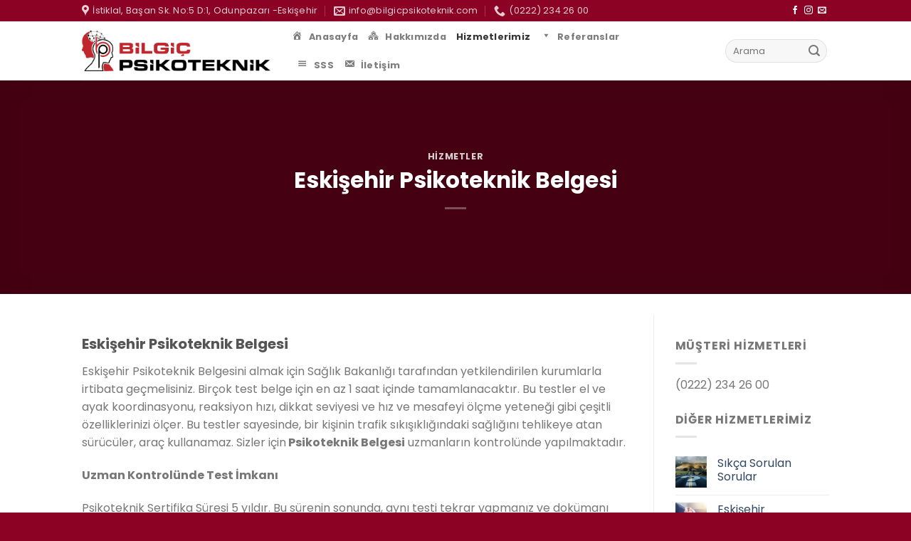

--- FILE ---
content_type: text/html; charset=UTF-8
request_url: https://bilgicpsikoteknik.com/eskisehir-psikoteknik-belgesi/
body_size: 14565
content:
<!DOCTYPE html>
<!--[if IE 9 ]> <html lang="tr" class="ie9 loading-site no-js"> <![endif]-->
<!--[if IE 8 ]> <html lang="tr" class="ie8 loading-site no-js"> <![endif]-->
<!--[if (gte IE 9)|!(IE)]><!--><html lang="tr" class="loading-site no-js"> <!--<![endif]-->
<head>
	<meta charset="UTF-8" />
	<link rel="profile" href="https://gmpg.org/xfn/11" />
	<link rel="pingback" href="https://bilgicpsikoteknik.com/xmlrpc.php" />

	<script>(function(html){html.className = html.className.replace(/\bno-js\b/,'js')})(document.documentElement);</script>
<title>Eskişehir Psikoteknik Belgesi &#8211; Bilgiç PsikoTeknik</title>
<meta name='robots' content='max-image-preview:large' />
<meta name="viewport" content="width=device-width, initial-scale=1, maximum-scale=1" /><link rel='dns-prefetch' href='//fonts.googleapis.com' />
<link rel="alternate" type="application/rss+xml" title="Bilgiç PsikoTeknik &raquo; akışı" href="https://bilgicpsikoteknik.com/feed/" />
<link rel="alternate" type="application/rss+xml" title="Bilgiç PsikoTeknik &raquo; yorum akışı" href="https://bilgicpsikoteknik.com/comments/feed/" />
<link rel="alternate" type="application/rss+xml" title="Bilgiç PsikoTeknik &raquo; Eskişehir Psikoteknik Belgesi yorum akışı" href="https://bilgicpsikoteknik.com/eskisehir-psikoteknik-belgesi/feed/" />
<script type="text/javascript">
/* <![CDATA[ */
window._wpemojiSettings = {"baseUrl":"https:\/\/s.w.org\/images\/core\/emoji\/14.0.0\/72x72\/","ext":".png","svgUrl":"https:\/\/s.w.org\/images\/core\/emoji\/14.0.0\/svg\/","svgExt":".svg","source":{"concatemoji":"https:\/\/bilgicpsikoteknik.com\/wp-includes\/js\/wp-emoji-release.min.js?ver=6.4.7"}};
/*! This file is auto-generated */
!function(i,n){var o,s,e;function c(e){try{var t={supportTests:e,timestamp:(new Date).valueOf()};sessionStorage.setItem(o,JSON.stringify(t))}catch(e){}}function p(e,t,n){e.clearRect(0,0,e.canvas.width,e.canvas.height),e.fillText(t,0,0);var t=new Uint32Array(e.getImageData(0,0,e.canvas.width,e.canvas.height).data),r=(e.clearRect(0,0,e.canvas.width,e.canvas.height),e.fillText(n,0,0),new Uint32Array(e.getImageData(0,0,e.canvas.width,e.canvas.height).data));return t.every(function(e,t){return e===r[t]})}function u(e,t,n){switch(t){case"flag":return n(e,"\ud83c\udff3\ufe0f\u200d\u26a7\ufe0f","\ud83c\udff3\ufe0f\u200b\u26a7\ufe0f")?!1:!n(e,"\ud83c\uddfa\ud83c\uddf3","\ud83c\uddfa\u200b\ud83c\uddf3")&&!n(e,"\ud83c\udff4\udb40\udc67\udb40\udc62\udb40\udc65\udb40\udc6e\udb40\udc67\udb40\udc7f","\ud83c\udff4\u200b\udb40\udc67\u200b\udb40\udc62\u200b\udb40\udc65\u200b\udb40\udc6e\u200b\udb40\udc67\u200b\udb40\udc7f");case"emoji":return!n(e,"\ud83e\udef1\ud83c\udffb\u200d\ud83e\udef2\ud83c\udfff","\ud83e\udef1\ud83c\udffb\u200b\ud83e\udef2\ud83c\udfff")}return!1}function f(e,t,n){var r="undefined"!=typeof WorkerGlobalScope&&self instanceof WorkerGlobalScope?new OffscreenCanvas(300,150):i.createElement("canvas"),a=r.getContext("2d",{willReadFrequently:!0}),o=(a.textBaseline="top",a.font="600 32px Arial",{});return e.forEach(function(e){o[e]=t(a,e,n)}),o}function t(e){var t=i.createElement("script");t.src=e,t.defer=!0,i.head.appendChild(t)}"undefined"!=typeof Promise&&(o="wpEmojiSettingsSupports",s=["flag","emoji"],n.supports={everything:!0,everythingExceptFlag:!0},e=new Promise(function(e){i.addEventListener("DOMContentLoaded",e,{once:!0})}),new Promise(function(t){var n=function(){try{var e=JSON.parse(sessionStorage.getItem(o));if("object"==typeof e&&"number"==typeof e.timestamp&&(new Date).valueOf()<e.timestamp+604800&&"object"==typeof e.supportTests)return e.supportTests}catch(e){}return null}();if(!n){if("undefined"!=typeof Worker&&"undefined"!=typeof OffscreenCanvas&&"undefined"!=typeof URL&&URL.createObjectURL&&"undefined"!=typeof Blob)try{var e="postMessage("+f.toString()+"("+[JSON.stringify(s),u.toString(),p.toString()].join(",")+"));",r=new Blob([e],{type:"text/javascript"}),a=new Worker(URL.createObjectURL(r),{name:"wpTestEmojiSupports"});return void(a.onmessage=function(e){c(n=e.data),a.terminate(),t(n)})}catch(e){}c(n=f(s,u,p))}t(n)}).then(function(e){for(var t in e)n.supports[t]=e[t],n.supports.everything=n.supports.everything&&n.supports[t],"flag"!==t&&(n.supports.everythingExceptFlag=n.supports.everythingExceptFlag&&n.supports[t]);n.supports.everythingExceptFlag=n.supports.everythingExceptFlag&&!n.supports.flag,n.DOMReady=!1,n.readyCallback=function(){n.DOMReady=!0}}).then(function(){return e}).then(function(){var e;n.supports.everything||(n.readyCallback(),(e=n.source||{}).concatemoji?t(e.concatemoji):e.wpemoji&&e.twemoji&&(t(e.twemoji),t(e.wpemoji)))}))}((window,document),window._wpemojiSettings);
/* ]]> */
</script>
<link rel='stylesheet' id='dashicons-css' href='https://bilgicpsikoteknik.com/wp-includes/css/dashicons.min.css?ver=6.4.7' type='text/css' media='all' />
<link rel='stylesheet' id='elusive-css' href='https://bilgicpsikoteknik.com/wp-content/plugins/menu-icons/vendor/codeinwp/icon-picker/css/types/elusive.min.css?ver=2.0' type='text/css' media='all' />
<link rel='stylesheet' id='font-awesome-css' href='https://bilgicpsikoteknik.com/wp-content/plugins/menu-icons/vendor/codeinwp/icon-picker/css/types/font-awesome.min.css?ver=4.7.0' type='text/css' media='all' />
<link rel='stylesheet' id='foundation-icons-css' href='https://bilgicpsikoteknik.com/wp-content/plugins/menu-icons/vendor/codeinwp/icon-picker/css/types/foundation-icons.min.css?ver=3.0' type='text/css' media='all' />
<link rel='stylesheet' id='genericons-css' href='https://bilgicpsikoteknik.com/wp-content/plugins/menu-icons/vendor/codeinwp/icon-picker/css/types/genericons.min.css?ver=3.4' type='text/css' media='all' />
<link rel='stylesheet' id='menu-icons-extra-css' href='https://bilgicpsikoteknik.com/wp-content/plugins/menu-icons/css/extra.min.css?ver=0.12.5' type='text/css' media='all' />
<style id='wp-emoji-styles-inline-css' type='text/css'>

	img.wp-smiley, img.emoji {
		display: inline !important;
		border: none !important;
		box-shadow: none !important;
		height: 1em !important;
		width: 1em !important;
		margin: 0 0.07em !important;
		vertical-align: -0.1em !important;
		background: none !important;
		padding: 0 !important;
	}
</style>
<link rel='stylesheet' id='wp-block-library-css' href='https://bilgicpsikoteknik.com/wp-includes/css/dist/block-library/style.min.css?ver=6.4.7' type='text/css' media='all' />
<style id='classic-theme-styles-inline-css' type='text/css'>
/*! This file is auto-generated */
.wp-block-button__link{color:#fff;background-color:#32373c;border-radius:9999px;box-shadow:none;text-decoration:none;padding:calc(.667em + 2px) calc(1.333em + 2px);font-size:1.125em}.wp-block-file__button{background:#32373c;color:#fff;text-decoration:none}
</style>
<style id='global-styles-inline-css' type='text/css'>
body{--wp--preset--color--black: #000000;--wp--preset--color--cyan-bluish-gray: #abb8c3;--wp--preset--color--white: #ffffff;--wp--preset--color--pale-pink: #f78da7;--wp--preset--color--vivid-red: #cf2e2e;--wp--preset--color--luminous-vivid-orange: #ff6900;--wp--preset--color--luminous-vivid-amber: #fcb900;--wp--preset--color--light-green-cyan: #7bdcb5;--wp--preset--color--vivid-green-cyan: #00d084;--wp--preset--color--pale-cyan-blue: #8ed1fc;--wp--preset--color--vivid-cyan-blue: #0693e3;--wp--preset--color--vivid-purple: #9b51e0;--wp--preset--gradient--vivid-cyan-blue-to-vivid-purple: linear-gradient(135deg,rgba(6,147,227,1) 0%,rgb(155,81,224) 100%);--wp--preset--gradient--light-green-cyan-to-vivid-green-cyan: linear-gradient(135deg,rgb(122,220,180) 0%,rgb(0,208,130) 100%);--wp--preset--gradient--luminous-vivid-amber-to-luminous-vivid-orange: linear-gradient(135deg,rgba(252,185,0,1) 0%,rgba(255,105,0,1) 100%);--wp--preset--gradient--luminous-vivid-orange-to-vivid-red: linear-gradient(135deg,rgba(255,105,0,1) 0%,rgb(207,46,46) 100%);--wp--preset--gradient--very-light-gray-to-cyan-bluish-gray: linear-gradient(135deg,rgb(238,238,238) 0%,rgb(169,184,195) 100%);--wp--preset--gradient--cool-to-warm-spectrum: linear-gradient(135deg,rgb(74,234,220) 0%,rgb(151,120,209) 20%,rgb(207,42,186) 40%,rgb(238,44,130) 60%,rgb(251,105,98) 80%,rgb(254,248,76) 100%);--wp--preset--gradient--blush-light-purple: linear-gradient(135deg,rgb(255,206,236) 0%,rgb(152,150,240) 100%);--wp--preset--gradient--blush-bordeaux: linear-gradient(135deg,rgb(254,205,165) 0%,rgb(254,45,45) 50%,rgb(107,0,62) 100%);--wp--preset--gradient--luminous-dusk: linear-gradient(135deg,rgb(255,203,112) 0%,rgb(199,81,192) 50%,rgb(65,88,208) 100%);--wp--preset--gradient--pale-ocean: linear-gradient(135deg,rgb(255,245,203) 0%,rgb(182,227,212) 50%,rgb(51,167,181) 100%);--wp--preset--gradient--electric-grass: linear-gradient(135deg,rgb(202,248,128) 0%,rgb(113,206,126) 100%);--wp--preset--gradient--midnight: linear-gradient(135deg,rgb(2,3,129) 0%,rgb(40,116,252) 100%);--wp--preset--font-size--small: 13px;--wp--preset--font-size--medium: 20px;--wp--preset--font-size--large: 36px;--wp--preset--font-size--x-large: 42px;--wp--preset--spacing--20: 0.44rem;--wp--preset--spacing--30: 0.67rem;--wp--preset--spacing--40: 1rem;--wp--preset--spacing--50: 1.5rem;--wp--preset--spacing--60: 2.25rem;--wp--preset--spacing--70: 3.38rem;--wp--preset--spacing--80: 5.06rem;--wp--preset--shadow--natural: 6px 6px 9px rgba(0, 0, 0, 0.2);--wp--preset--shadow--deep: 12px 12px 50px rgba(0, 0, 0, 0.4);--wp--preset--shadow--sharp: 6px 6px 0px rgba(0, 0, 0, 0.2);--wp--preset--shadow--outlined: 6px 6px 0px -3px rgba(255, 255, 255, 1), 6px 6px rgba(0, 0, 0, 1);--wp--preset--shadow--crisp: 6px 6px 0px rgba(0, 0, 0, 1);}:where(.is-layout-flex){gap: 0.5em;}:where(.is-layout-grid){gap: 0.5em;}body .is-layout-flow > .alignleft{float: left;margin-inline-start: 0;margin-inline-end: 2em;}body .is-layout-flow > .alignright{float: right;margin-inline-start: 2em;margin-inline-end: 0;}body .is-layout-flow > .aligncenter{margin-left: auto !important;margin-right: auto !important;}body .is-layout-constrained > .alignleft{float: left;margin-inline-start: 0;margin-inline-end: 2em;}body .is-layout-constrained > .alignright{float: right;margin-inline-start: 2em;margin-inline-end: 0;}body .is-layout-constrained > .aligncenter{margin-left: auto !important;margin-right: auto !important;}body .is-layout-constrained > :where(:not(.alignleft):not(.alignright):not(.alignfull)){max-width: var(--wp--style--global--content-size);margin-left: auto !important;margin-right: auto !important;}body .is-layout-constrained > .alignwide{max-width: var(--wp--style--global--wide-size);}body .is-layout-flex{display: flex;}body .is-layout-flex{flex-wrap: wrap;align-items: center;}body .is-layout-flex > *{margin: 0;}body .is-layout-grid{display: grid;}body .is-layout-grid > *{margin: 0;}:where(.wp-block-columns.is-layout-flex){gap: 2em;}:where(.wp-block-columns.is-layout-grid){gap: 2em;}:where(.wp-block-post-template.is-layout-flex){gap: 1.25em;}:where(.wp-block-post-template.is-layout-grid){gap: 1.25em;}.has-black-color{color: var(--wp--preset--color--black) !important;}.has-cyan-bluish-gray-color{color: var(--wp--preset--color--cyan-bluish-gray) !important;}.has-white-color{color: var(--wp--preset--color--white) !important;}.has-pale-pink-color{color: var(--wp--preset--color--pale-pink) !important;}.has-vivid-red-color{color: var(--wp--preset--color--vivid-red) !important;}.has-luminous-vivid-orange-color{color: var(--wp--preset--color--luminous-vivid-orange) !important;}.has-luminous-vivid-amber-color{color: var(--wp--preset--color--luminous-vivid-amber) !important;}.has-light-green-cyan-color{color: var(--wp--preset--color--light-green-cyan) !important;}.has-vivid-green-cyan-color{color: var(--wp--preset--color--vivid-green-cyan) !important;}.has-pale-cyan-blue-color{color: var(--wp--preset--color--pale-cyan-blue) !important;}.has-vivid-cyan-blue-color{color: var(--wp--preset--color--vivid-cyan-blue) !important;}.has-vivid-purple-color{color: var(--wp--preset--color--vivid-purple) !important;}.has-black-background-color{background-color: var(--wp--preset--color--black) !important;}.has-cyan-bluish-gray-background-color{background-color: var(--wp--preset--color--cyan-bluish-gray) !important;}.has-white-background-color{background-color: var(--wp--preset--color--white) !important;}.has-pale-pink-background-color{background-color: var(--wp--preset--color--pale-pink) !important;}.has-vivid-red-background-color{background-color: var(--wp--preset--color--vivid-red) !important;}.has-luminous-vivid-orange-background-color{background-color: var(--wp--preset--color--luminous-vivid-orange) !important;}.has-luminous-vivid-amber-background-color{background-color: var(--wp--preset--color--luminous-vivid-amber) !important;}.has-light-green-cyan-background-color{background-color: var(--wp--preset--color--light-green-cyan) !important;}.has-vivid-green-cyan-background-color{background-color: var(--wp--preset--color--vivid-green-cyan) !important;}.has-pale-cyan-blue-background-color{background-color: var(--wp--preset--color--pale-cyan-blue) !important;}.has-vivid-cyan-blue-background-color{background-color: var(--wp--preset--color--vivid-cyan-blue) !important;}.has-vivid-purple-background-color{background-color: var(--wp--preset--color--vivid-purple) !important;}.has-black-border-color{border-color: var(--wp--preset--color--black) !important;}.has-cyan-bluish-gray-border-color{border-color: var(--wp--preset--color--cyan-bluish-gray) !important;}.has-white-border-color{border-color: var(--wp--preset--color--white) !important;}.has-pale-pink-border-color{border-color: var(--wp--preset--color--pale-pink) !important;}.has-vivid-red-border-color{border-color: var(--wp--preset--color--vivid-red) !important;}.has-luminous-vivid-orange-border-color{border-color: var(--wp--preset--color--luminous-vivid-orange) !important;}.has-luminous-vivid-amber-border-color{border-color: var(--wp--preset--color--luminous-vivid-amber) !important;}.has-light-green-cyan-border-color{border-color: var(--wp--preset--color--light-green-cyan) !important;}.has-vivid-green-cyan-border-color{border-color: var(--wp--preset--color--vivid-green-cyan) !important;}.has-pale-cyan-blue-border-color{border-color: var(--wp--preset--color--pale-cyan-blue) !important;}.has-vivid-cyan-blue-border-color{border-color: var(--wp--preset--color--vivid-cyan-blue) !important;}.has-vivid-purple-border-color{border-color: var(--wp--preset--color--vivid-purple) !important;}.has-vivid-cyan-blue-to-vivid-purple-gradient-background{background: var(--wp--preset--gradient--vivid-cyan-blue-to-vivid-purple) !important;}.has-light-green-cyan-to-vivid-green-cyan-gradient-background{background: var(--wp--preset--gradient--light-green-cyan-to-vivid-green-cyan) !important;}.has-luminous-vivid-amber-to-luminous-vivid-orange-gradient-background{background: var(--wp--preset--gradient--luminous-vivid-amber-to-luminous-vivid-orange) !important;}.has-luminous-vivid-orange-to-vivid-red-gradient-background{background: var(--wp--preset--gradient--luminous-vivid-orange-to-vivid-red) !important;}.has-very-light-gray-to-cyan-bluish-gray-gradient-background{background: var(--wp--preset--gradient--very-light-gray-to-cyan-bluish-gray) !important;}.has-cool-to-warm-spectrum-gradient-background{background: var(--wp--preset--gradient--cool-to-warm-spectrum) !important;}.has-blush-light-purple-gradient-background{background: var(--wp--preset--gradient--blush-light-purple) !important;}.has-blush-bordeaux-gradient-background{background: var(--wp--preset--gradient--blush-bordeaux) !important;}.has-luminous-dusk-gradient-background{background: var(--wp--preset--gradient--luminous-dusk) !important;}.has-pale-ocean-gradient-background{background: var(--wp--preset--gradient--pale-ocean) !important;}.has-electric-grass-gradient-background{background: var(--wp--preset--gradient--electric-grass) !important;}.has-midnight-gradient-background{background: var(--wp--preset--gradient--midnight) !important;}.has-small-font-size{font-size: var(--wp--preset--font-size--small) !important;}.has-medium-font-size{font-size: var(--wp--preset--font-size--medium) !important;}.has-large-font-size{font-size: var(--wp--preset--font-size--large) !important;}.has-x-large-font-size{font-size: var(--wp--preset--font-size--x-large) !important;}
.wp-block-navigation a:where(:not(.wp-element-button)){color: inherit;}
:where(.wp-block-post-template.is-layout-flex){gap: 1.25em;}:where(.wp-block-post-template.is-layout-grid){gap: 1.25em;}
:where(.wp-block-columns.is-layout-flex){gap: 2em;}:where(.wp-block-columns.is-layout-grid){gap: 2em;}
.wp-block-pullquote{font-size: 1.5em;line-height: 1.6;}
</style>
<link rel='stylesheet' id='contact-form-7-css' href='https://bilgicpsikoteknik.com/wp-content/plugins/contact-form-7/includes/css/styles.css?ver=5.3' type='text/css' media='all' />
<link rel='stylesheet' id='flatsome-icons-css' href='https://bilgicpsikoteknik.com/wp-content/themes/flatsome/assets/css/fl-icons.css?ver=3.12' type='text/css' media='all' />
<link rel='stylesheet' id='flatsome-main-css' href='https://bilgicpsikoteknik.com/wp-content/themes/flatsome/assets/css/flatsome.css?ver=3.13.0' type='text/css' media='all' />
<link rel='stylesheet' id='flatsome-style-css' href='https://bilgicpsikoteknik.com/wp-content/themes/bilgicpisikoteknik/style.css?ver=3.0' type='text/css' media='all' />
<link rel='stylesheet' id='flatsome-googlefonts-css' href='//fonts.googleapis.com/css?family=Poppins%3Aregular%2C700%2Cregular%2C700%2Cregular&#038;display=swap&#038;ver=3.9' type='text/css' media='all' />
<script type="text/javascript" src="https://bilgicpsikoteknik.com/wp-includes/js/jquery/jquery.min.js?ver=3.7.1" id="jquery-core-js"></script>
<script type="text/javascript" src="https://bilgicpsikoteknik.com/wp-includes/js/jquery/jquery-migrate.min.js?ver=3.4.1" id="jquery-migrate-js"></script>
<link rel="https://api.w.org/" href="https://bilgicpsikoteknik.com/wp-json/" /><link rel="alternate" type="application/json" href="https://bilgicpsikoteknik.com/wp-json/wp/v2/posts/305" /><link rel="EditURI" type="application/rsd+xml" title="RSD" href="https://bilgicpsikoteknik.com/xmlrpc.php?rsd" />
<meta name="generator" content="WordPress 6.4.7" />
<link rel="canonical" href="https://bilgicpsikoteknik.com/eskisehir-psikoteknik-belgesi/" />
<link rel='shortlink' href='https://bilgicpsikoteknik.com/?p=305' />
<link rel="alternate" type="application/json+oembed" href="https://bilgicpsikoteknik.com/wp-json/oembed/1.0/embed?url=https%3A%2F%2Fbilgicpsikoteknik.com%2Feskisehir-psikoteknik-belgesi%2F" />
<link rel="alternate" type="text/xml+oembed" href="https://bilgicpsikoteknik.com/wp-json/oembed/1.0/embed?url=https%3A%2F%2Fbilgicpsikoteknik.com%2Feskisehir-psikoteknik-belgesi%2F&#038;format=xml" />
<meta name="theme-color" content="#8b0224"><meta name="msapplication-navbutton-color" content="#8b0224"><meta name="apple-mobile-web-app-capable" content="yes"><meta name="apple-mobile-web-app-status-bar-style" content="black-translucent"><!-- Global site tag (gtag.js) - Google Analytics -->
<script async src="https://www.googletagmanager.com/gtag/js?id=UA-168395819-2"></script>
<script>
  window.dataLayer = window.dataLayer || [];
  function gtag(){dataLayer.push(arguments);}
  gtag('js', new Date());

  gtag('config', 'UA-168395819-2');
</script><style>.bg{opacity: 0; transition: opacity 1s; -webkit-transition: opacity 1s;} .bg-loaded{opacity: 1;}</style><!--[if IE]><link rel="stylesheet" type="text/css" href="https://bilgicpsikoteknik.com/wp-content/themes/flatsome/assets/css/ie-fallback.css"><script src="//cdnjs.cloudflare.com/ajax/libs/html5shiv/3.6.1/html5shiv.js"></script><script>var head = document.getElementsByTagName('head')[0],style = document.createElement('style');style.type = 'text/css';style.styleSheet.cssText = ':before,:after{content:none !important';head.appendChild(style);setTimeout(function(){head.removeChild(style);}, 0);</script><script src="https://bilgicpsikoteknik.com/wp-content/themes/flatsome/assets/libs/ie-flexibility.js"></script><![endif]--><!-- Global site tag (gtag.js) - Google Analytics -->
<script async src="https://www.googletagmanager.com/gtag/js?id=G-RGYWDME78K"></script>
<script>
  window.dataLayer = window.dataLayer || [];
  function gtag(){dataLayer.push(arguments);}
  gtag('js', new Date());

  gtag('config', 'G-RGYWDME78K');
</script><link rel="icon" href="https://bilgicpsikoteknik.com/wp-content/uploads/2020/11/cropped-logo-Model12-32x32.png" sizes="32x32" />
<link rel="icon" href="https://bilgicpsikoteknik.com/wp-content/uploads/2020/11/cropped-logo-Model12-192x192.png" sizes="192x192" />
<link rel="apple-touch-icon" href="https://bilgicpsikoteknik.com/wp-content/uploads/2020/11/cropped-logo-Model12-180x180.png" />
<meta name="msapplication-TileImage" content="https://bilgicpsikoteknik.com/wp-content/uploads/2020/11/cropped-logo-Model12-270x270.png" />
<style id="custom-css" type="text/css">:root {--primary-color: #8b0224;}.header-main{height: 83px}#logo img{max-height: 83px}#logo{width:265px;}.header-top{min-height: 30px}.transparent .header-main{height: 90px}.transparent #logo img{max-height: 90px}.has-transparent + .page-title:first-of-type,.has-transparent + #main > .page-title,.has-transparent + #main > div > .page-title,.has-transparent + #main .page-header-wrapper:first-of-type .page-title{padding-top: 120px;}.header.show-on-scroll,.stuck .header-main{height:70px!important}.stuck #logo img{max-height: 70px!important}.search-form{ width: 53%;}.header-bottom {background-color: #f1f1f1}@media (max-width: 549px) {.header-main{height: 70px}#logo img{max-height: 70px}}/* Color */.accordion-title.active, .has-icon-bg .icon .icon-inner,.logo a, .primary.is-underline, .primary.is-link, .badge-outline .badge-inner, .nav-outline > li.active> a,.nav-outline >li.active > a, .cart-icon strong,[data-color='primary'], .is-outline.primary{color: #8b0224;}/* Color !important */[data-text-color="primary"]{color: #8b0224!important;}/* Background Color */[data-text-bg="primary"]{background-color: #8b0224;}/* Background */.scroll-to-bullets a,.featured-title, .label-new.menu-item > a:after, .nav-pagination > li > .current,.nav-pagination > li > span:hover,.nav-pagination > li > a:hover,.has-hover:hover .badge-outline .badge-inner,button[type="submit"], .button.wc-forward:not(.checkout):not(.checkout-button), .button.submit-button, .button.primary:not(.is-outline),.featured-table .title,.is-outline:hover, .has-icon:hover .icon-label,.nav-dropdown-bold .nav-column li > a:hover, .nav-dropdown.nav-dropdown-bold > li > a:hover, .nav-dropdown-bold.dark .nav-column li > a:hover, .nav-dropdown.nav-dropdown-bold.dark > li > a:hover, .is-outline:hover, .tagcloud a:hover,.grid-tools a, input[type='submit']:not(.is-form), .box-badge:hover .box-text, input.button.alt,.nav-box > li > a:hover,.nav-box > li.active > a,.nav-pills > li.active > a ,.current-dropdown .cart-icon strong, .cart-icon:hover strong, .nav-line-bottom > li > a:before, .nav-line-grow > li > a:before, .nav-line > li > a:before,.banner, .header-top, .slider-nav-circle .flickity-prev-next-button:hover svg, .slider-nav-circle .flickity-prev-next-button:hover .arrow, .primary.is-outline:hover, .button.primary:not(.is-outline), input[type='submit'].primary, input[type='submit'].primary, input[type='reset'].button, input[type='button'].primary, .badge-inner{background-color: #8b0224;}/* Border */.nav-vertical.nav-tabs > li.active > a,.scroll-to-bullets a.active,.nav-pagination > li > .current,.nav-pagination > li > span:hover,.nav-pagination > li > a:hover,.has-hover:hover .badge-outline .badge-inner,.accordion-title.active,.featured-table,.is-outline:hover, .tagcloud a:hover,blockquote, .has-border, .cart-icon strong:after,.cart-icon strong,.blockUI:before, .processing:before,.loading-spin, .slider-nav-circle .flickity-prev-next-button:hover svg, .slider-nav-circle .flickity-prev-next-button:hover .arrow, .primary.is-outline:hover{border-color: #8b0224}.nav-tabs > li.active > a{border-top-color: #8b0224}.widget_shopping_cart_content .blockUI.blockOverlay:before { border-left-color: #8b0224 }.woocommerce-checkout-review-order .blockUI.blockOverlay:before { border-left-color: #8b0224 }/* Fill */.slider .flickity-prev-next-button:hover svg,.slider .flickity-prev-next-button:hover .arrow{fill: #8b0224;}body{font-size: 100%;}body{font-family:"Poppins", sans-serif}body{font-weight: 0}.nav > li > a {font-family:"Poppins", sans-serif;}.mobile-sidebar-levels-2 .nav > li > ul > li > a {font-family:"Poppins", sans-serif;}.nav > li > a {font-weight: 700;}.mobile-sidebar-levels-2 .nav > li > ul > li > a {font-weight: 700;}h1,h2,h3,h4,h5,h6,.heading-font, .off-canvas-center .nav-sidebar.nav-vertical > li > a{font-family: "Poppins", sans-serif;}h1,h2,h3,h4,h5,h6,.heading-font,.banner h1,.banner h2{font-weight: 700;}.nav > li > a, .links > li > a{text-transform: none;}.alt-font{font-family: "Poppins", sans-serif;}.alt-font{font-weight: 0!important;}.absolute-footer, html{background-color: #8b0224}.label-new.menu-item > a:after{content:"Yeni";}.label-hot.menu-item > a:after{content:"Yeni";}.label-sale.menu-item > a:after{content:"İndirim";}.label-popular.menu-item > a:after{content:"Popüler";}</style></head>

<body data-rsssl=1 class="post-template-default single single-post postid-305 single-format-standard lightbox nav-dropdown-has-arrow nav-dropdown-has-shadow nav-dropdown-has-border">


<a class="skip-link screen-reader-text" href="#main">Skip to content</a>

<div id="wrapper">

	
	<header id="header" class="header has-sticky sticky-jump">
		<div class="header-wrapper">
			<div id="top-bar" class="header-top hide-for-sticky nav-dark hide-for-medium">
    <div class="flex-row container">
      <div class="flex-col hide-for-medium flex-left">
          <ul class="nav nav-left medium-nav-center nav-small  nav-divided">
              <li class="header-contact-wrapper">
		<ul id="header-contact" class="nav nav-divided nav-uppercase header-contact">
					<li class="">
			  <a target="_blank" rel="noopener noreferrer" href="https://maps.google.com/?q=İstiklal, Başan Sk. No:5 D:1, Odunpazarı -Eskişehir" title="İstiklal, Başan Sk. No:5 D:1, Odunpazarı -Eskişehir" class="tooltip">
			  	 <i class="icon-map-pin-fill" style="font-size:16px;"></i>			     <span>
			     	İstiklal, Başan Sk. No:5 D:1, Odunpazarı -Eskişehir			     </span>
			  </a>
			</li>
			
						<li class="">
			  <a href="mailto:info@bilgicpsikoteknik.com" class="tooltip" title="info@bilgicpsikoteknik.com">
				  <i class="icon-envelop" style="font-size:16px;"></i>			       <span>
			       	info@bilgicpsikoteknik.com			       </span>
			  </a>
			</li>
					
			
						<li class="">
			  <a href="tel:(0222) 234 26 00" class="tooltip" title="(0222) 234 26 00">
			     <i class="icon-phone" style="font-size:16px;"></i>			      <span>(0222) 234 26 00</span>
			  </a>
			</li>
				</ul>
</li>          </ul>
      </div>

      <div class="flex-col hide-for-medium flex-center">
          <ul class="nav nav-center nav-small  nav-divided">
                        </ul>
      </div>

      <div class="flex-col hide-for-medium flex-right">
         <ul class="nav top-bar-nav nav-right nav-small  nav-divided">
              <li class="html header-social-icons ml-0">
	<div class="social-icons follow-icons" ><a href="https://www.facebook.com/Bilgi-Psikoteknik-124437872283007/?ref=br_rs" target="_blank" data-label="Facebook"  rel="noopener noreferrer nofollow" class="icon plain facebook tooltip" title="Facebook' ta Takip Edin"><i class="icon-facebook" ></i></a><a href="https://www.instagram.com/bilgicpsikoteknik/" target="_blank" rel="noopener noreferrer nofollow" data-label="Instagram" class="icon plain  instagram tooltip" title="Instagram' da Takip Edin"><i class="icon-instagram" ></i></a><a href="mailto:info@bilgicpsikoteknik.com" data-label="E-mail"  rel="nofollow" class="icon plain  email tooltip" title="Bize email gönderin"><i class="icon-envelop" ></i></a></div></li>          </ul>
      </div>

      
    </div>
</div>
<div id="masthead" class="header-main ">
      <div class="header-inner flex-row container logo-left medium-logo-center" role="navigation">

          <!-- Logo -->
          <div id="logo" class="flex-col logo">
            <!-- Header logo -->
<a href="https://bilgicpsikoteknik.com/" title="Bilgiç PsikoTeknik - Eskişehir Psikoteknik Hizmetleri" rel="home">
    <img width="265" height="83" src="https://bilgicpsikoteknik.com/wp-content/uploads/2023/01/Bilgiç-Psikoteknik-Logo-Tasarımı.png" class="header_logo header-logo" alt="Bilgiç PsikoTeknik"/><img  width="265" height="83" src="https://bilgicpsikoteknik.com/wp-content/uploads/2023/01/Bilgiç-Psikoteknik-Logo-Tasarımı.png" class="header-logo-dark" alt="Bilgiç PsikoTeknik"/></a>
          </div>

          <!-- Mobile Left Elements -->
          <div class="flex-col show-for-medium flex-left">
            <ul class="mobile-nav nav nav-left ">
              <li class="nav-icon has-icon">
  		<a href="#" data-open="#main-menu" data-pos="left" data-bg="main-menu-overlay" data-color="" class="is-small" aria-label="Menu" aria-controls="main-menu" aria-expanded="false">
		
		  <i class="icon-menu" ></i>
		  		</a>
	</li>            </ul>
          </div>

          <!-- Left Elements -->
          <div class="flex-col hide-for-medium flex-left
            flex-grow">
            <ul class="header-nav header-nav-main nav nav-left  nav-uppercase" >
              <li id="menu-item-227" class="menu-item menu-item-type-post_type menu-item-object-page menu-item-home menu-item-227 menu-item-design-default"><a href="https://bilgicpsikoteknik.com/" class="nav-top-link"><i class="_mi _before dashicons dashicons-admin-home" aria-hidden="true"></i><span>Anasayfa</span></a></li>
<li id="menu-item-225" class="menu-item menu-item-type-post_type menu-item-object-page menu-item-225 menu-item-design-default"><a href="https://bilgicpsikoteknik.com/hakkimizda/" class="nav-top-link"><i class="_mi _before dashicons dashicons-admin-multisite" aria-hidden="true"></i><span>Hakkımızda</span></a></li>
<li id="menu-item-339" class="menu-item menu-item-type-taxonomy menu-item-object-category current-post-ancestor current-menu-parent current-post-parent menu-item-339 active menu-item-design-default"><a href="https://bilgicpsikoteknik.com/category/hizmetler/" class="nav-top-link">Hizmetlerimiz</a></li>
<li id="menu-item-278" class="menu-item menu-item-type-post_type menu-item-object-page menu-item-278 menu-item-design-default"><a href="https://bilgicpsikoteknik.com/referanslar/" class="nav-top-link"><i class="_mi _before dashicons dashicons-arrow-down" aria-hidden="true"></i><span>Referanslar</span></a></li>
<li id="menu-item-665" class="menu-item menu-item-type-post_type menu-item-object-page menu-item-665 menu-item-design-default"><a href="https://bilgicpsikoteknik.com/sss/" class="nav-top-link"><i class="_mi _before dashicons dashicons-menu" aria-hidden="true"></i><span>SSS</span></a></li>
<li id="menu-item-226" class="menu-item menu-item-type-post_type menu-item-object-page menu-item-226 menu-item-design-default"><a href="https://bilgicpsikoteknik.com/iletisim/" class="nav-top-link"><i class="_mi _before dashicons dashicons-email-alt" aria-hidden="true"></i><span>İletişim</span></a></li>
            </ul>
          </div>

          <!-- Right Elements -->
          <div class="flex-col hide-for-medium flex-right">
            <ul class="header-nav header-nav-main nav nav-right  nav-uppercase">
              <li class="header-search-form search-form html relative has-icon">
	<div class="header-search-form-wrapper">
		<div class="searchform-wrapper ux-search-box relative form-flat is-normal"><form method="get" class="searchform" action="https://bilgicpsikoteknik.com/" role="search">
		<div class="flex-row relative">
			<div class="flex-col flex-grow">
	   	   <input type="search" class="search-field mb-0" name="s" value="" id="s" placeholder="Arama" />
			</div>
			<div class="flex-col">
				<button type="submit" class="ux-search-submit submit-button secondary button icon mb-0" aria-label="Submit">
					<i class="icon-search" ></i>				</button>
			</div>
		</div>
    <div class="live-search-results text-left z-top"></div>
</form>
</div>	</div>
</li>            </ul>
          </div>

          <!-- Mobile Right Elements -->
          <div class="flex-col show-for-medium flex-right">
            <ul class="mobile-nav nav nav-right ">
                          </ul>
          </div>

      </div>
     
            <div class="container"><div class="top-divider full-width"></div></div>
      </div>
<div class="header-bg-container fill"><div class="header-bg-image fill"></div><div class="header-bg-color fill"></div></div>		</div>
	</header>

	  <div class="page-title blog-featured-title featured-title no-overflow">

  	<div class="page-title-bg fill">
  		  		<div class="title-overlay fill" style="background-color: rgba(0,0,0,.5)"></div>
  	</div>

  	<div class="page-title-inner container  flex-row  dark is-large" style="min-height: 300px">
  	 	<div class="flex-col flex-center text-center">
  			<h6 class="entry-category is-xsmall">
	<a href="https://bilgicpsikoteknik.com/category/hizmetler/" rel="category tag">Hizmetler</a></h6>

<h1 class="entry-title">Eskişehir Psikoteknik Belgesi</h1>
<div class="entry-divider is-divider small"></div>

  	 	</div>
  	</div>
  </div>

	<main id="main" class="">

<div id="content" class="blog-wrapper blog-single page-wrapper">
	

<div class="row row-large row-divided ">

	<div class="large-9 col">
		


<article id="post-305" class="post-305 post type-post status-publish format-standard has-post-thumbnail hentry category-hizmetler tag-eskisehir tag-eskisehir-pisikoteknik tag-eskisehir-pisikoteknik-raporu tag-eskisehir-psikoteknik tag-eskisehir-psikoteknik-belgesi tag-eskisehir-psikoteknik-merkezi tag-eskisehir-psikoteknik-raporu">
	<div class="article-inner ">
				<div class="entry-content single-page">

	<h3><strong>Eskişehir Psikoteknik Belgesi</strong></h3>
<p>Eskişehir Psikoteknik Belgesini almak için Sağlık Bakanlığı tarafından yetkilendirilen kurumlarla irtibata geçmelisiniz. Birçok test belge için en az 1 saat içinde tamamlanacaktır. Bu testler el ve ayak koordinasyonu, reaksiyon hızı, dikkat seviyesi ve hız ve mesafeyi ölçme yeteneği gibi çeşitli özelliklerinizi ölçer. Bu testler sayesinde, bir kişinin trafik sıkışıklığındaki sağlığını tehlikeye atan sürücüler, araç kullanamaz. Sizler için<strong> Psikoteknik Belgesi</strong> uzmanların kontrolünde yapılmaktadır.</p>
<p><strong>Uzman Kontrolünde Test İmkanı </strong></p>
<p>Psikoteknik Sertifika Süresi 5 yıldır. Bu sürenin sonunda, aynı testi tekrar yapmanız ve dokümanı güncellemeniz gerekecektir ve <strong>Eskişehir Psikoteknik Belgesi</strong> veren yerler için adres ve iletişim bilgilerini rehberimizden öğrenebilirsiniz.</p>
<p>Merkezimizde yapılan testlerden sonra, <strong>Bilgiç Psikoteknik</strong> psikologlarımız ve uzman psikiyatristler tarafından onaylanan raporlar T.C. Kimlik numaralarıyla, raporu sınama yapan kişiye iletilir. Buradaki en hassas nokta T.C. Rapor tanımlayıcının sonucu olarak sahte değilse, algılanır ve hemen yasal işlem başlatılır. Raporlar T.C. tarafından onaylandığından sisteme kimlik numaraları ile giriş yapılır. Etik kurallara ve kanundaki yasaya uygun olarak <strong>Bilgiç Psikoteknik </strong>desteği ile testlerden geçebilir ve belgenizi sağlıklı şekilde alabilirsiniz.</p>
<p>&nbsp;</p>

	
	</div>

	<footer class="entry-meta text-center">
		Bu gönderi <a href="https://bilgicpsikoteknik.com/category/hizmetler/" rel="category tag">Hizmetler</a>&rsquo; te gönderildi ve <a href="https://bilgicpsikoteknik.com/tag/eskisehir/" rel="tag">eskisehir</a>, <a href="https://bilgicpsikoteknik.com/tag/eskisehir-pisikoteknik/" rel="tag">eskisehir pisikoteknik</a>, <a href="https://bilgicpsikoteknik.com/tag/eskisehir-pisikoteknik-raporu/" rel="tag">eskisehir pisikoteknik raporu</a>, <a href="https://bilgicpsikoteknik.com/tag/eskisehir-psikoteknik/" rel="tag">eskisehir psikoteknik</a>, <a href="https://bilgicpsikoteknik.com/tag/eskisehir-psikoteknik-belgesi/" rel="tag">Eskişehir Psikoteknik Belgesi</a>, <a href="https://bilgicpsikoteknik.com/tag/eskisehir-psikoteknik-merkezi/" rel="tag">Eskişehir Psikoteknik Merkezi</a>, <a href="https://bilgicpsikoteknik.com/tag/eskisehir-psikoteknik-raporu/" rel="tag">eskişehir psikoteknik raporu</a>&rsquo; te etiketlendi.	</footer>


        <nav role="navigation" id="nav-below" class="navigation-post">
	<div class="flex-row next-prev-nav bt bb">
		<div class="flex-col flex-grow nav-prev text-left">
			    <div class="nav-previous"><a href="https://bilgicpsikoteknik.com/psikoteknik-raporunu-kimler-almalidir/" rel="prev"><span class="hide-for-small"><i class="icon-angle-left" ></i></span> Psikoteknik Raporunu Kimler Almalıdır?</a></div>
		</div>
		<div class="flex-col flex-grow nav-next text-right">
			    <div class="nav-next"><a href="https://bilgicpsikoteknik.com/sikca-sorulan-sorular/" rel="next">Sıkça Sorulan Sorular <span class="hide-for-small"><i class="icon-angle-right" ></i></span></a></div>		</div>
	</div>

	    </nav>

    	</div>
</article>




<div id="comments" class="comments-area">

	
	
	
	
</div>
	</div>
	<div class="post-sidebar large-3 col">
				<div id="secondary" class="widget-area " role="complementary">
		<aside id="text-13" class="widget widget_text"><span class="widget-title "><span>Müşteri Hizmetleri</span></span><div class="is-divider small"></div>			<div class="textwidget"><p>(0222) 234 26 00</p>
</div>
		</aside>		<aside id="flatsome_recent_posts-17" class="widget flatsome_recent_posts">		<span class="widget-title "><span>Diğer Hizmetlerimiz</span></span><div class="is-divider small"></div>		<ul>		
		
		<li class="recent-blog-posts-li">
			<div class="flex-row recent-blog-posts align-top pt-half pb-half">
				<div class="flex-col mr-half">
					<div class="badge post-date  badge-outline">
							<div class="badge-inner bg-fill" style="background: url(https://bilgicpsikoteknik.com/wp-content/uploads/2023/01/question-mark-3849347_1920-280x280.jpg); border:0;">
                                							</div>
					</div>
				</div>
				<div class="flex-col flex-grow">
					  <a href="https://bilgicpsikoteknik.com/sikca-sorulan-sorular/" title="Sıkça Sorulan Sorular">Sıkça Sorulan Sorular</a>
				   	  <span class="post_comments op-7 block is-xsmall"><a href="https://bilgicpsikoteknik.com/sikca-sorulan-sorular/#respond"></a></span>
				</div>
			</div>
		</li>
		
		
		<li class="recent-blog-posts-li">
			<div class="flex-row recent-blog-posts align-top pt-half pb-half">
				<div class="flex-col mr-half">
					<div class="badge post-date  badge-outline">
							<div class="badge-inner bg-fill" style="background: url(https://bilgicpsikoteknik.com/wp-content/uploads/2023/01/2-280x280.png); border:0;">
                                							</div>
					</div>
				</div>
				<div class="flex-col flex-grow">
					  <a href="https://bilgicpsikoteknik.com/eskisehir-psikoteknik-belgesi/" title="Eskişehir Psikoteknik Belgesi">Eskişehir Psikoteknik Belgesi</a>
				   	  <span class="post_comments op-7 block is-xsmall"><a href="https://bilgicpsikoteknik.com/eskisehir-psikoteknik-belgesi/#respond"></a></span>
				</div>
			</div>
		</li>
		
		
		<li class="recent-blog-posts-li">
			<div class="flex-row recent-blog-posts align-top pt-half pb-half">
				<div class="flex-col mr-half">
					<div class="badge post-date  badge-outline">
							<div class="badge-inner bg-fill" style="background: url(https://bilgicpsikoteknik.com/wp-content/uploads/2023/01/viktor-bystrov-qd-zd2MoeE8-unsplash-280x280.jpg); border:0;">
                                							</div>
					</div>
				</div>
				<div class="flex-col flex-grow">
					  <a href="https://bilgicpsikoteknik.com/psikoteknik-raporunu-kimler-almalidir/" title="Psikoteknik Raporunu Kimler Almalıdır?">Psikoteknik Raporunu Kimler Almalıdır?</a>
				   	  <span class="post_comments op-7 block is-xsmall"><a href="https://bilgicpsikoteknik.com/psikoteknik-raporunu-kimler-almalidir/#respond"></a></span>
				</div>
			</div>
		</li>
		
		
		<li class="recent-blog-posts-li">
			<div class="flex-row recent-blog-posts align-top pt-half pb-half">
				<div class="flex-col mr-half">
					<div class="badge post-date  badge-outline">
							<div class="badge-inner bg-fill" style="background: url(https://bilgicpsikoteknik.com/wp-content/uploads/2023/01/denys-nevozhai-7nrsVjvALnA-unsplash-280x280.jpg); border:0;">
                                							</div>
					</div>
				</div>
				<div class="flex-col flex-grow">
					  <a href="https://bilgicpsikoteknik.com/psikoteknik-nedir/" title="Psikoteknik Nedir?">Psikoteknik Nedir?</a>
				   	  <span class="post_comments op-7 block is-xsmall"><a href="https://bilgicpsikoteknik.com/psikoteknik-nedir/#respond"></a></span>
				</div>
			</div>
		</li>
		
		
		<li class="recent-blog-posts-li">
			<div class="flex-row recent-blog-posts align-top pt-half pb-half">
				<div class="flex-col mr-half">
					<div class="badge post-date  badge-outline">
							<div class="badge-inner bg-fill" style="background: url(https://bilgicpsikoteknik.com/wp-content/uploads/2023/01/Tezza-8402-280x280.jpg); border:0;">
                                							</div>
					</div>
				</div>
				<div class="flex-col flex-grow">
					  <a href="https://bilgicpsikoteknik.com/psikoteknik-cezasi/" title="Psikoteknik Cezası">Psikoteknik Cezası</a>
				   	  <span class="post_comments op-7 block is-xsmall"><a href="https://bilgicpsikoteknik.com/psikoteknik-cezasi/#respond"></a></span>
				</div>
			</div>
		</li>
		
		
		<li class="recent-blog-posts-li">
			<div class="flex-row recent-blog-posts align-top pt-half pb-half">
				<div class="flex-col mr-half">
					<div class="badge post-date  badge-outline">
							<div class="badge-inner bg-fill" style="background: url(https://bilgicpsikoteknik.com/wp-content/uploads/2023/01/Adsız-tasarım-5-280x280.png); border:0;">
                                							</div>
					</div>
				</div>
				<div class="flex-col flex-grow">
					  <a href="https://bilgicpsikoteknik.com/psikoteknik-almak-icin-gerekli-evraklar-nelerdir/" title="Psikoteknik Belgesi İçin Gerekli Evraklar Nelerdir?">Psikoteknik Belgesi İçin Gerekli Evraklar Nelerdir?</a>
				   	  <span class="post_comments op-7 block is-xsmall"><a href="https://bilgicpsikoteknik.com/psikoteknik-almak-icin-gerekli-evraklar-nelerdir/#respond"></a></span>
				</div>
			</div>
		</li>
				</ul>		</aside><aside id="categories-14" class="widget widget_categories"><span class="widget-title "><span>Kategoriler</span></span><div class="is-divider small"></div>
			<ul>
					<li class="cat-item cat-item-5"><a href="https://bilgicpsikoteknik.com/category/hizmetler/">Hizmetler</a> (6)
</li>
			</ul>

			</aside></div>
			</div>
</div>

</div>


</main>

<footer id="footer" class="footer-wrapper">

	
<!-- FOOTER 1 -->

<!-- FOOTER 2 -->



<div class="absolute-footer dark medium-text-center text-center">
  <div class="container clearfix">

    
    <div class="footer-primary pull-left">
            <div class="copyright-footer">
        Copyright 2026 © <strong>Bilgiç Psikoteknik</strong>
      </div>
          </div>
  </div>
</div>
<a href="#top" class="back-to-top button icon invert plain fixed bottom z-1 is-outline hide-for-medium circle" id="top-link"><i class="icon-angle-up" ></i></a>

</footer>

</div>

<div id="main-menu" class="mobile-sidebar no-scrollbar mfp-hide">
	<div class="sidebar-menu no-scrollbar ">
		<ul class="nav nav-sidebar nav-vertical nav-uppercase">
			<li class="header-search-form search-form html relative has-icon">
	<div class="header-search-form-wrapper">
		<div class="searchform-wrapper ux-search-box relative form-flat is-normal"><form method="get" class="searchform" action="https://bilgicpsikoteknik.com/" role="search">
		<div class="flex-row relative">
			<div class="flex-col flex-grow">
	   	   <input type="search" class="search-field mb-0" name="s" value="" id="s" placeholder="Arama" />
			</div>
			<div class="flex-col">
				<button type="submit" class="ux-search-submit submit-button secondary button icon mb-0" aria-label="Submit">
					<i class="icon-search" ></i>				</button>
			</div>
		</div>
    <div class="live-search-results text-left z-top"></div>
</form>
</div>	</div>
</li><li class="menu-item menu-item-type-post_type menu-item-object-page menu-item-home menu-item-227"><a href="https://bilgicpsikoteknik.com/"><i class="_mi _before dashicons dashicons-admin-home" aria-hidden="true"></i><span>Anasayfa</span></a></li>
<li class="menu-item menu-item-type-post_type menu-item-object-page menu-item-225"><a href="https://bilgicpsikoteknik.com/hakkimizda/"><i class="_mi _before dashicons dashicons-admin-multisite" aria-hidden="true"></i><span>Hakkımızda</span></a></li>
<li class="menu-item menu-item-type-taxonomy menu-item-object-category current-post-ancestor current-menu-parent current-post-parent menu-item-339"><a href="https://bilgicpsikoteknik.com/category/hizmetler/">Hizmetlerimiz</a></li>
<li class="menu-item menu-item-type-post_type menu-item-object-page menu-item-278"><a href="https://bilgicpsikoteknik.com/referanslar/"><i class="_mi _before dashicons dashicons-arrow-down" aria-hidden="true"></i><span>Referanslar</span></a></li>
<li class="menu-item menu-item-type-post_type menu-item-object-page menu-item-665"><a href="https://bilgicpsikoteknik.com/sss/"><i class="_mi _before dashicons dashicons-menu" aria-hidden="true"></i><span>SSS</span></a></li>
<li class="menu-item menu-item-type-post_type menu-item-object-page menu-item-226"><a href="https://bilgicpsikoteknik.com/iletisim/"><i class="_mi _before dashicons dashicons-email-alt" aria-hidden="true"></i><span>İletişim</span></a></li>
<li class="html header-social-icons ml-0">
	<div class="social-icons follow-icons" ><a href="https://www.facebook.com/Bilgi-Psikoteknik-124437872283007/?ref=br_rs" target="_blank" data-label="Facebook"  rel="noopener noreferrer nofollow" class="icon plain facebook tooltip" title="Facebook' ta Takip Edin"><i class="icon-facebook" ></i></a><a href="https://www.instagram.com/bilgicpsikoteknik/" target="_blank" rel="noopener noreferrer nofollow" data-label="Instagram" class="icon plain  instagram tooltip" title="Instagram' da Takip Edin"><i class="icon-instagram" ></i></a><a href="mailto:info@bilgicpsikoteknik.com" data-label="E-mail"  rel="nofollow" class="icon plain  email tooltip" title="Bize email gönderin"><i class="icon-envelop" ></i></a></div></li>		</ul>
	</div>
</div>



			<!-- Mobile Call Now and Map Buttons -->
			<div id='rpb_spacer'></div>
			<div id='rpb'>
				<div>
					<a href='tel:+902222342600' id='call_now'
						onClick= " ga('send', 'event', 'Phone Call', 'Click to Call', '+902222342600'); " >
						<span class='dashicons dashicons-phone'></span> Hemen Ara
					</a>
				</div>
				<div>
					<a href='https://maps.google.com/?q=39.7754023%2C+30.5173809' id='map_now' target='_Blank'>
						<span class='dashicons dashicons-location'></span> Navigasyon
					</a>
				</div>
			</div>
			<style>
				@media screen and (max-width: 680px) {
				div#rpb { display: flex !important; background: #ffffff; }
				div#rpb_spacer { display: block !important; }
				}
				div#rpb { background: #ffffff; }
			    div#rpb div a#call_now { background: #8b0224; color: #fff; }
				div#rpb div a#map_now { background: #fc3; color: #fff; }
			</style>
			<!-- /Mobile Call Now and Map Buttons -->

<link rel='stylesheet' id='rpb_css-css' href='https://bilgicpsikoteknik.com/wp-content/plugins/mobile-call-now-map-buttons/rpb.css?ver=6.4.7' type='text/css' media='all' />
<script type="text/javascript" id="contact-form-7-js-extra">
/* <![CDATA[ */
var wpcf7 = {"apiSettings":{"root":"https:\/\/bilgicpsikoteknik.com\/wp-json\/contact-form-7\/v1","namespace":"contact-form-7\/v1"}};
/* ]]> */
</script>
<script type="text/javascript" src="https://bilgicpsikoteknik.com/wp-content/plugins/contact-form-7/includes/js/scripts.js?ver=5.3" id="contact-form-7-js"></script>
<script type="text/javascript" src="https://bilgicpsikoteknik.com/wp-content/themes/flatsome/inc/extensions/flatsome-live-search/flatsome-live-search.js?ver=3.13.0" id="flatsome-live-search-js"></script>
<script type="text/javascript" src="https://bilgicpsikoteknik.com/wp-includes/js/hoverIntent.min.js?ver=1.10.2" id="hoverIntent-js"></script>
<script type="text/javascript" id="flatsome-js-js-extra">
/* <![CDATA[ */
var flatsomeVars = {"ajaxurl":"https:\/\/bilgicpsikoteknik.com\/wp-admin\/admin-ajax.php","rtl":"","sticky_height":"70","lightbox":{"close_markup":"<button title=\"%title%\" type=\"button\" class=\"mfp-close\"><svg xmlns=\"http:\/\/www.w3.org\/2000\/svg\" width=\"28\" height=\"28\" viewBox=\"0 0 24 24\" fill=\"none\" stroke=\"currentColor\" stroke-width=\"2\" stroke-linecap=\"round\" stroke-linejoin=\"round\" class=\"feather feather-x\"><line x1=\"18\" y1=\"6\" x2=\"6\" y2=\"18\"><\/line><line x1=\"6\" y1=\"6\" x2=\"18\" y2=\"18\"><\/line><\/svg><\/button>","close_btn_inside":false},"user":{"can_edit_pages":false},"i18n":{"mainMenu":"Ana Men\u00fc"},"options":{"cookie_notice_version":"1"}};
/* ]]> */
</script>
<script type="text/javascript" src="https://bilgicpsikoteknik.com/wp-content/themes/flatsome/assets/js/flatsome.js?ver=3.13.0" id="flatsome-js-js"></script>

</body>
</html>
